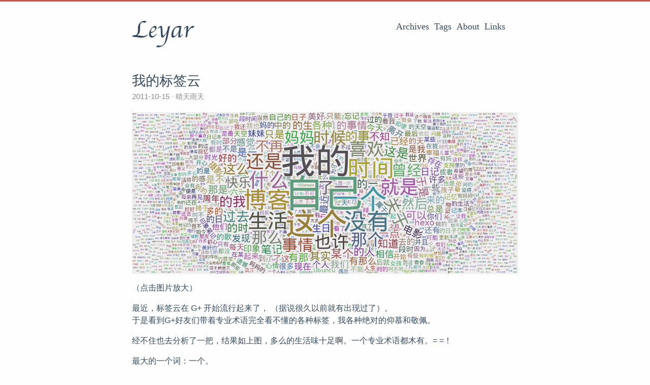

--- FILE ---
content_type: text/html; charset=utf-8
request_url: https://ileyar.com/my-tags/
body_size: 11172
content:
<!DOCTYPE html><html lang="en"><head>
  <meta charset="utf-8">
  <meta http-equiv="X-UA-Compatible" content="IE=edge,chrome=1">
  <title>我的标签云 - Leyar</title>
  <meta name="renderer" content="webkit">
<meta name="viewport" content="width=device-width, initial-scale=1, maximum-scale=1">

<meta http-equiv="Cache-Control" content="no-transform">
<meta http-equiv="Cache-Control" content="no-siteapp">

<meta name="theme-color" content="#f8f5ec">
<meta name="msapplication-navbutton-color" content="#f8f5ec">
<meta name="apple-mobile-web-app-capable" content="yes">
<meta name="apple-mobile-web-app-status-bar-style" content="#f8f5ec">


<meta name="author" content=""><meta name="description" content="
（点击图片放大）
最近，标签云在 G+ 开始流行起来了， （据说很久以前就有出现过了）。
于是看到G+好友们带着专业术语完全看不懂的各种标签，我各种绝对的仰慕和敬佩。
"><meta name="keywords" content="leyar, blog, dream, life, travel">






<meta name="generator" content="Hugo 0.147.1 with theme even">


<link rel="canonical" href="https://ileyar.com/my-tags/">
<link rel="apple-touch-icon" sizes="180x180" href="/apple-touch-icon.png">
<link rel="icon" type="image/png" sizes="32x32" href="/favicon-32x32.png">
<link rel="icon" type="image/png" sizes="16x16" href="/favicon-16x16.png">
<link rel="manifest" href="/manifest.json">
<link rel="mask-icon" href="/safari-pinned-tab.svg" color="#5bbad5">



<link href="/sass/main.min.f92fd13721ddf72129410fd8250e73152cc6f2438082b6c0208dc24ee7c13fc4.css" rel="stylesheet">
<link rel="stylesheet" href="https://cdn.jsdelivr.net/npm/@fancyapps/fancybox@3.1.20/dist/jquery.fancybox.min.css" integrity="sha256-7TyXnr2YU040zfSP+rEcz29ggW4j56/ujTPwjMzyqFY=" crossorigin="anonymous">


<meta property="og:url" content="https://ileyar.com/my-tags/">
  <meta property="og:site_name" content="Leyar">
  <meta property="og:title" content="我的标签云">
  <meta property="og:description" content="（点击图片放大）
最近，标签云在 G+ 开始流行起来了， （据说很久以前就有出现过了）。
于是看到G+好友们带着专业术语完全看不懂的各种标签，我各种绝对的仰慕和敬佩。">
  <meta property="og:locale" content="en">
  <meta property="og:type" content="article">
    <meta property="article:section" content="post">
    <meta property="article:published_time" content="2011-10-15T02:57:56+08:00">
    <meta property="article:modified_time" content="2022-09-10T15:40:31+08:00">
    <meta property="article:tag" content="标签云">
    <meta property="article:tag" content="一个">

  <meta itemprop="name" content="我的标签云">
  <meta itemprop="description" content="（点击图片放大）
最近，标签云在 G+ 开始流行起来了， （据说很久以前就有出现过了）。
于是看到G+好友们带着专业术语完全看不懂的各种标签，我各种绝对的仰慕和敬佩。">
  <meta itemprop="datePublished" content="2011-10-15T02:57:56+08:00">
  <meta itemprop="dateModified" content="2022-09-10T15:40:31+08:00">
  <meta itemprop="wordCount" content="487">
  <meta itemprop="keywords" content="标签云,一个">
  <meta name="twitter:card" content="summary">
  <meta name="twitter:title" content="我的标签云">
  <meta name="twitter:description" content="（点击图片放大）
最近，标签云在 G+ 开始流行起来了， （据说很久以前就有出现过了）。
于是看到G+好友们带着专业术语完全看不懂的各种标签，我各种绝对的仰慕和敬佩。">

<!--[if lte IE 9]>
  
<![endif]-->

<!--[if lt IE 9]>
  
  
<![endif]-->

<style type="text/css">
.tk-avatar {
  flex-shrink: 0;
  height: 2.5rem;
  width: 2.5rem;
  overflow: hidden;
  text-align: center;
  border-radius: 5px;
  margin-right: 1rem;
}
.tk-comment .tk-submit .tk-avatar,
.tk-replies .tk-avatar {
  height: 1.6rem;
  width: 1.6rem;
}
.tk-avatar.tk-has-avatar {
  background-color: rgba(144,147,153,0.13);
}
.tk-avatar.tk-clickable {
  cursor: pointer;
}
.tk-avatar .tk-avatar-img {
  height: 2.5rem;
  color: #c0c4cc;
}
.tk-comment .tk-submit .tk-avatar .tk-avatar-img,
.tk-replies .tk-avatar .tk-avatar-img {
  height: 1.6rem;
}
</style><style type="text/css">
.tk-meta-input {
  display: flex;
}
.tk-meta-input .el-input {
  width: auto;
  width: calc((100% - 1rem) / 3); /* Fix Safari */
  flex: 1;
}
.tk-meta-input .el-input + .el-input {
  margin-left: 0.5rem;
}
.tk-meta-input .el-input .el-input-group__prepend {
  padding: 0 1rem;
}
.tk-meta-input .el-input input:invalid {
  border: 1px solid #f56c6c;
  box-shadow: none;
}
@media screen and (max-width: 767px) {
.tk-meta-input {
    flex-direction: column;
}
.tk-meta-input .el-input {
    width: auto;
}
.tk-meta-input .el-input + .el-input {
    margin-left: 0;
    margin-top: 0.5rem;
}
}
</style><style type="text/css">
.tk-submit {
  display: flex;
  flex-direction: column;
}
.tk-row {
  display: flex;
  flex-direction: row;
}
.tk-col {
  flex: 1;
  display: flex;
  flex-direction: column;
}
.tk-meta-input {
  margin-bottom: 0.5rem;
}
.tk-row.actions {
  position: relative;
  margin-top: 1rem;
  margin-bottom: 1rem;
  margin-left: 3.5rem;
  align-items: center;
  justify-content: flex-end;
}
.tk-row-actions-start {
  flex: 1;
  display: flex;
  align-items: center;
}
.tk-submit-action-icon {
  align-self: center;
  display: inline-block;
  width: 1.25em;
  line-height: 0;
  margin-right: 10px;
  cursor: pointer;
  flex-shrink: 0;
}
.tk-submit-action-icon svg:hover {
  opacity: 0.8;
}
.tk-submit-action-icon.__markdown {
  color: #909399;
}
.tk-error-message {
  word-break: break-all;
  color: #ff0000;
  font-size: 0.75em;
  flex-shrink: 1;
}
.tk-input-image {
  display: none;
}
.tk-input {
  flex: 1;
}
.tk-input .el-textarea__inner {
  background-position: right bottom;
  background-repeat: no-repeat;
}
.tk-turnstile-container {
  position: absolute;
  right: 0;
  bottom: -75px;
  z-index: 1;
}
.tk-turnstile {
  display: flex;
  flex-direction: column;
}
.tk-preview-container {
  margin-left: 3rem;
  margin-bottom: 1rem;
  padding: 5px 15px;
  border: 1px solid rgba(128,128,128,0.31);
  border-radius: 4px;
  word-break: break-word;
}
.tk-fade-in {
  animation: tkFadeIn .3s;
}
@keyframes tkFadeIn {
0% {
    opacity: 0
}
to {
    opacity: 1
}
}
</style><style type="text/css">
.tk-action {
  display: flex;
  align-items: center;
}
.tk-action-link {
  margin-left: 0.5rem;
  color: #409eff;
  text-decoration: none;
  display: flex;
  align-items: center;
}
.tk-action-link .tk-action-icon-solid {
  display: none;
}
.tk-action-link.tk-liked .tk-action-icon,
.tk-action-link:hover .tk-action-icon {
  display: none;
}
.tk-action-link.tk-liked .tk-action-icon-solid,
.tk-action-link:hover .tk-action-icon-solid {
  display: block;
}
.tk-action-count {
  margin-left: 0.25rem;
  font-size: 0.75rem;
  height: 1.5rem;
  line-height: 1.5rem;
}
.tk-action-icon {
  display: inline-block;
  height: 1em;
  width: 1em;
  line-height: 0;
  color: #409eff;
}
</style><style type="text/css">
.tk-main {
  flex: 1;
  width: 0;
}
.tk-row {
  flex: 1;
  display: flex;
  flex-direction: row;
  justify-content: space-between;
}
.tk-nick-link {
  color: inherit;
  text-decoration: none;
}
.tk-replies .tk-nick-link {
  font-size: .9em;
}
.tk-nick-link:hover {
  color: #409eff;
}
.tk-actions {
  display: none;
  margin-left: 1em;
}
.tk-comment:hover .tk-actions {
  display: inline;
}
.tk-extras {
  color: #999999;
  font-size: 0.875em;
  display: flex;
  flex-wrap: wrap;
}
.tk-extra {
  margin-top: 0.5rem;
  margin-right: 0.75rem;
  display: flex;
  align-items: center;
}
.tk-icon.__comment {
  height: 1em;
  width: 1em;
  line-height: 1;
}
.tk-extra-text {
  line-height: 1;
}
.tk-tag {
  display: inline-block;
  padding: 0 0.5em;
  font-size: 0.75em;
  background-color: #f2f6fc;
}
.tk-tag-green {
  background-color: rgba(103,194,58,0.13);
  border: 1px solid rgba(103,194,58,0.50);
  border-radius: 2px;
  color: #67c23a;
}
.tk-tag-yellow {
  background-color: rgba(230,162,60,0.13);
  border: 1px solid rgba(230,162,60,0.50);
  border-radius: 2px;
  color: #e6a23c;
}
.tk-tag-blue {
  background-color: rgba(64,158,255,0.13);
  border: 1px solid rgba(64,158,255,0.50);
  border-radius: 2px;
  color: #409eff;
}
.tk-tag-red {
  background-color: rgba(245,108,108,0.13);
  border: 1px solid rgba(245,108,108,0.50);
  border-radius: 2px;
  color: #f56c6c;
}
.tk-comment {
  margin-top: 1rem;
  display: flex;
  flex-direction: row;
  word-break: break-all;
}
.tk-content {
  margin-top: 0.5rem;
  overflow: hidden;
  max-height: 500px;
  position: relative;
}
.tk-content-expand {
  max-height: none;
}
.tk-replies .tk-content {
  font-size: .9em;
}
.tk-comment .vemoji {
  max-height: 2em;
  vertical-align: middle;
}
.tk-replies {
  max-height: 200px;
  overflow: hidden;
  position: relative;
}
.tk-replies-expand {
  max-height: none;
  overflow: unset;
}
.tk-submit {
  margin-top: 1rem;
}
.tk-expand {
  font-size: 0.75em;
}
.tk-lightbox {
  display: block;
  position: fixed;
  background-color: rgba(0, 0, 0, 0.3);
  top: 0;
  left: 0;
  right: 0;
  bottom: 0;
  z-index: 999;
}
.tk-lightbox-image {
  min-width: 100px;
  min-height: 30px;
  width: auto;
  height: auto;
  max-width: 95%;
  max-height: 95%;
  position: absolute;
  top: 50%;
  left: 50%;
  transform: translate(-50%, -50%);
  background: linear-gradient(90deg, #eeeeee 50%, #e3e3e3 0);
  background-size: 40px 100%;
}
</style><style type="text/css">
.tk-comments-title {
  font-size: 1.25rem;
  font-weight: bold;
  margin-bottom: 1rem;
  display: flex;
  align-items: baseline;
  justify-content: space-between;
}
.tk-comments-count.__hidden {
  visibility: hidden;
}
.tk-comments-container {
  min-height: 10rem;
  display: flex;
  flex-direction: column;
}
.tk-comments-no {
  flex: 1;
  text-align: center;
  display: flex;
  align-items: center;
  justify-content: center;
}
.tk-comments-error {
  font-size: 0.75em;
  color: #ff0000;
}
.tk-icon.__comments {
  display: inline-flex;
  align-items: center;
  justify-content: center;
  vertical-align: sub;
  margin-left: 0.5em;
  height: 0.75em;
  width: 0.75em;
  line-height: 0;
  cursor: pointer;
  color: #409eff;
}
.twikoo div.code-toolbar {
  position: relative;
  border-radius: .3em
}
.twikoo div.code-toolbar>.toolbar {
  position: absolute;
  right: 4px;
  top: 4px;
  font-size: .8125rem;
  font-weight: 500;
  display: flex;
}
.twikoo div.code-toolbar>.toolbar>.toolbar-item {
  margin-left: .3em
}
.twikoo div.code-toolbar>.toolbar>.toolbar-item>a,
.twikoo div.code-toolbar>.toolbar>.toolbar-item>button,
.twikoo div.code-toolbar>.toolbar>.toolbar-item>span {
  padding: 2px 4px;
  border-radius: .3em;
}
.twikoo div.code-toolbar>.toolbar>.toolbar-item>button {
  border: 1px solid rgba(128, 128, 128, 0.31);
}
.twikoo div.code-toolbar>.toolbar>.toolbar-item>button:hover {
  cursor: pointer;
}
</style><style type="text/css">
.tk-footer {
  width: 100%;
  text-align: end;
  font-size: 0.75em;
  color: #999999;
  margin-top: 1em;
}
</style><style type="text/css">
.tk-pagination,
.tk-pagination-pagers {
  display: flex;
}
.tk-pagination {
  width: 100%;
  align-items: center;
  justify-content: space-between;
  flex-wrap: wrap;
}
.tk-pagination-options {
  display: flex;
  align-items: center;
}
.tk-pagination-pager {
  width: 2em;
  height: 2em;
  display: flex;
  align-items: center;
  justify-content: center;
  cursor: pointer;
}
.tk-pagination-pager.__current {
  background-color: #409eff;
  pointer-events: none;
}
.tk-pagination .el-input {
  width: 50px;
}
.tk-pagination .el-input .el-input__inner {
  padding: 0;
  height: 28px;
  text-align: center;
  -moz-appearance: textfield;
  appearance: textfield;
}
.tk-pagination .el-input .el-input__inner::-webkit-inner-spin-button,
.tk-pagination .el-input .el-input__inner::-webkit-outer-spin-button {
  -webkit-appearance: none;
  appearance: none;
  margin: 0;
}
</style><style type="text/css">
.tk-admin-comment {
  display: flex;
  flex-direction: column;
  align-items: center;
}
.tk-admin-comment a {
  color: currentColor;
  text-decoration: underline;
}
.tk-admin-warn {
  margin-bottom: 1em;
}
.tk-admin-comment-filter {
  width: 100%;
  display: flex;
  align-items: center;
  justify-content: flex-start;
}
.tk-admin-comment-filter-keyword {
  flex: 1;
}
.tk-admin-comment-filter-type {
  height: 32px;
  margin: 0 0.5em;
  padding: 0 0.5em;
  color: #ffffff;
  background: none;
  border: 1px solid rgba(144,147,153,0.31);
  border-radius: 4px;
  position: relative;
  -moz-appearance: none;
  -webkit-appearance: none;
}
.tk-admin-comment-filter-type:focus {
  border-color: #409eff;
}
.tk-admin-comment-filter-type option {
  color: initial;
}
.tk-admin-comment-list {
  margin-top: 1em;
}
.tk-admin-comment-list,
.tk-admin-comment-item {
  width: 100%;
  display: flex;
  flex-direction: column;
  justify-content: stretch;
}
.tk-admin-comment-meta {
  display: flex;
  align-items: center;
  flex-wrap: wrap;
  margin-bottom: 0.5em;
}
.tk-admin-comment .tk-avatar {
  margin-right: 0.5em;
}
.tk-admin-comment .tk-content {
  max-height: none;
}
.tk-admin-actions {
  display: flex;
  margin-bottom: 1em;
  border-bottom: 1px solid rgba(255,255,255,0.5);
}
</style><style type="text/css">
.tk-admin-config-groups {
  overflow-y: auto;
  padding-right: 0.5em;
}
.tk-admin-config-groups .tk-admin-config-group,
.tk-admin-config-groups .tk-admin-config-group-title {
  background: transparent;
}
.tk-admin-config-group-title {
  margin-top: 1em;
  font-size: 1.25rem;
  font-weight: bold;
}
.tk-admin-config-item {
  display: grid;
  align-items: center;
  grid-template-columns: 30% 70%;
  margin-top: 1em;
}
.tk-admin-config-title {
  text-align: right;
  margin-right: 1em;
  overflow: hidden;
  text-overflow: ellipsis;
  white-space: nowrap;
}
.tk-admin-config-desc {
  margin-top: 0.5em;
  font-size: 0.75em;
  overflow-wrap: break-word;
}
.tk-admin-config-actions {
  display: flex;
  align-items: center;
  justify-content: center;
  margin-top: 1em;
}
.tk-admin-config-message {
  margin-top: 0.5em;
  text-align: center;
}
.tk-admin-config-email-test-desc {
  margin: 1em 0;
}
</style><style type="text/css">
.tk-admin-import {
  display: flex;
  flex-direction: column;
}
.tk-admin-import-label {
  margin-top: 1em;
  font-size: 1.25rem;
  font-weight: bold;
}
.tk-admin-import select,
.tk-admin-import input,
.tk-admin-import .el-button,
.tk-admin-import .el-textarea {
  margin-top: 1em;
}
</style><style type="text/css">
.tk-admin-container {
  position: absolute;
  top: 0;
  left: 0;
  width: 100%;
  height: 100%;
  overflow: hidden;
  pointer-events: none;
}
.tk-admin {
  position: absolute;
  top: 0;
  left: 100%;
  width: 100%;
  height: 100%;
  overflow-y: auto;
  pointer-events: all;
  color: #ffffff;
  background-color: rgba(0,0,0,0.60);
  backdrop-filter: blur(5px);
  transition: all 0.5s ease;
  visibility: hidden;
}
.tk-admin::-webkit-scrollbar {
  width: 5px;
  background-color: transparent;
}
.tk-admin::-webkit-scrollbar-track {
  background-color: transparent;
}
.tk-admin::-webkit-scrollbar-thumb {
  background-color: rgba(255,255,255,0.31);
}
.tk-admin.__show {
  left: 0;
  visibility: visible;
}
.tk-admin-close {
  position: sticky;
  float: right;
  display: block;
  top: 0;
  right: 0;
  width: 1rem;
  height: 1rem;
  padding: 1rem;
  box-sizing: content-box;
  color: #ffffff;
}
.tk-login,
.tk-regist {
  display: flex;
  flex-direction: column;
  align-items: center;
  width: 100%;
  padding: 0 2rem;
}
.tk-login-title {
  color: #ffffff;
  font-size: 1.25rem;
  text-align: center;
  margin-top: 10rem;
}
.tk-password,
.tk-login-msg {
  color: #ffffff;
  width: 80%;
  text-align: center;
  margin-top: 1rem;
}
.tk-password .el-input__inner {
  min-width: 100px;
}
.tk-login-msg a {
  color: #ffffff;
  margin-left: 1em;
  text-decoration: underline;
}
.tk-regist-button {
  margin-top: 1rem;
}
.tk-panel {
  color: #ffffff;
  padding: 2rem;
}
.tk-panel-title {
  font-size: 1.5rem;
  display: flex;
  align-items: flex-end;
  justify-content: space-between;
}
.tk-panel-logout {
  color: #ffffff;
  font-size: 1rem;
  text-decoration: underline;
}
.tk-panel .tk-tabs {
  display: flex;
  margin-bottom: 1em;
  border-bottom: 2px solid #c0c4cc;
}
.tk-panel .tk-tab {
  color: #c0c4cc;
  cursor: pointer;
  line-height: 2em;
  margin-right: 2em;
  margin-bottom: -2px;
}
.tk-panel .tk-tab.__active {
  color: #ffffff;
  border-bottom: 2px solid #ffffff;
}
</style><style type="text/css">
.twikoo {
  position: relative;
}
.twikoo svg {
  width: 100%;
  height: 100%;
  fill: currentColor;
}

/* 全局 CSS */
.tk-expand {
  width: 100%;
  cursor: pointer;
  padding: 0.75em;
  text-align: center;
  transition: all 0.5s;
}
.tk-expand:hover {
  background-color: rgba(0,0,0,0.13);
}
.tk-expand:active {
  background-color: rgba(0,0,0,0.19);
}
.tk-content img {
  max-width: 300px;
  max-height: 300px;
  vertical-align: middle;
}
.tk-owo-emotion,
.twikoo .OwO-item img {
  width: 3em;
  height: auto;
}

/* element-ui overwrite */
.twikoo .el-input__inner,
.twikoo .el-textarea__inner {
  color: currentColor;
  background-color: transparent;
  border-color: rgba(144,147,153,0.31);
}
.twikoo .el-input__inner:hover,
.twikoo .el-textarea__inner:hover {
  border-color: rgba(144,147,153,0.50);
}
.twikoo .el-input__inner:focus,
.twikoo .el-textarea__inner:focus {
  border-color: #409eff;
}
.twikoo .el-input-group__append,
.twikoo .el-input-group__prepend {
  color: currentColor;
  background-clip: padding-box;
  background-color: rgba(144,147,153,0.13);
  border-color: rgba(144,147,153,0.31);
}
.twikoo .el-button:not(.el-button--primary):not(.el-button--text) {
  color: currentColor;
  background-color: rgba(144,147,153,0.063);
  border-color: rgba(144,147,153,0.31);
}
.twikoo .el-button:not(.el-button--primary):not(.el-button--text):active,
.twikoo .el-button:not(.el-button--primary):not(.el-button--text):focus,
.twikoo .el-button:not(.el-button--primary):not(.el-button--text):hover {
  color: #409eff;
  background-color: rgba(64,158,255,0.063);
  border-color: rgba(64,158,255,0.50);
}
.twikoo .el-button--primary.is-disabled,
.twikoo .el-button--primary.is-disabled:active,
.twikoo .el-button--primary.is-disabled:focus,
.twikoo .el-button--primary.is-disabled:hover {
  color: rgba(255,255,255,0.63);
  background-color: rgba(64,158,255,0.50);
  border-color: transparent;
}
.twikoo .el-loading-mask {
  background-color: transparent;
  backdrop-filter: opacity(20%);
}
.twikoo .el-textarea .el-input__count {
  color: currentColor;
  background: transparent;
}
.tk-admin-warn {
  padding: 1rem 1.5rem;
  background-color: #fff7d0;
  border-left: 0.5rem solid #e7c000;
  color: #6b5900;
  align-self: stretch;
}
</style><style type="text/css">.el-button{display:inline-block;line-height:1;white-space:nowrap;cursor:pointer;background:#FFF;border:1px solid #DCDFE6;color:#606266;-webkit-appearance:none;text-align:center;-webkit-box-sizing:border-box;box-sizing:border-box;outline:0;margin:0;-webkit-transition:.1s;transition:.1s;font-weight:500;-moz-user-select:none;-webkit-user-select:none;-ms-user-select:none;padding:12px 20px;font-size:14px;border-radius:4px}.el-button+.el-button{margin-left:10px}.el-button:focus,.el-button:hover{color:#409EFF;border-color:#c6e2ff;background-color:#ecf5ff}.el-button:active{color:#3a8ee6;border-color:#3a8ee6;outline:0}.el-button::-moz-focus-inner{border:0}.el-button [class*=el-icon-]+span{margin-left:5px}.el-button.is-plain:focus,.el-button.is-plain:hover{background:#FFF;border-color:#409EFF;color:#409EFF}.el-button.is-active,.el-button.is-plain:active{color:#3a8ee6;border-color:#3a8ee6}.el-button.is-plain:active{background:#FFF;outline:0}.el-button.is-disabled,.el-button.is-disabled:focus,.el-button.is-disabled:hover{color:#C0C4CC;cursor:not-allowed;background-image:none;background-color:#FFF;border-color:#EBEEF5}.el-button.is-disabled.el-button--text{background-color:transparent}.el-button.is-disabled.is-plain,.el-button.is-disabled.is-plain:focus,.el-button.is-disabled.is-plain:hover{background-color:#FFF;border-color:#EBEEF5;color:#C0C4CC}.el-button.is-loading{position:relative;pointer-events:none}.el-button.is-loading:before{pointer-events:none;content:'';position:absolute;left:-1px;top:-1px;right:-1px;bottom:-1px;border-radius:inherit;background-color:rgba(255,255,255,.35)}.el-button.is-round{border-radius:20px;padding:12px 23px}.el-button.is-circle{border-radius:50%;padding:12px}.el-button--primary{color:#FFF;background-color:#409EFF;border-color:#409EFF}.el-button--primary:focus,.el-button--primary:hover{background:#66b1ff;border-color:#66b1ff;color:#FFF}.el-button--primary:active{background:#3a8ee6;border-color:#3a8ee6;color:#FFF;outline:0}.el-button--primary.is-active{background:#3a8ee6;border-color:#3a8ee6;color:#FFF}.el-button--primary.is-disabled,.el-button--primary.is-disabled:active,.el-button--primary.is-disabled:focus,.el-button--primary.is-disabled:hover{color:#FFF;background-color:#a0cfff;border-color:#a0cfff}.el-button--primary.is-plain{color:#409EFF;background:#ecf5ff;border-color:#b3d8ff}.el-button--primary.is-plain:focus,.el-button--primary.is-plain:hover{background:#409EFF;border-color:#409EFF;color:#FFF}.el-button--primary.is-plain:active{background:#3a8ee6;border-color:#3a8ee6;color:#FFF;outline:0}.el-button--primary.is-plain.is-disabled,.el-button--primary.is-plain.is-disabled:active,.el-button--primary.is-plain.is-disabled:focus,.el-button--primary.is-plain.is-disabled:hover{color:#8cc5ff;background-color:#ecf5ff;border-color:#d9ecff}.el-button--success{color:#FFF;background-color:#67C23A;border-color:#67C23A}.el-button--success:focus,.el-button--success:hover{background:#85ce61;border-color:#85ce61;color:#FFF}.el-button--success.is-active,.el-button--success:active{background:#5daf34;border-color:#5daf34;color:#FFF}.el-button--success:active{outline:0}.el-button--success.is-disabled,.el-button--success.is-disabled:active,.el-button--success.is-disabled:focus,.el-button--success.is-disabled:hover{color:#FFF;background-color:#b3e19d;border-color:#b3e19d}.el-button--success.is-plain{color:#67C23A;background:#f0f9eb;border-color:#c2e7b0}.el-button--success.is-plain:focus,.el-button--success.is-plain:hover{background:#67C23A;border-color:#67C23A;color:#FFF}.el-button--success.is-plain:active{background:#5daf34;border-color:#5daf34;color:#FFF;outline:0}.el-button--success.is-plain.is-disabled,.el-button--success.is-plain.is-disabled:active,.el-button--success.is-plain.is-disabled:focus,.el-button--success.is-plain.is-disabled:hover{color:#a4da89;background-color:#f0f9eb;border-color:#e1f3d8}.el-button--warning{color:#FFF;background-color:#E6A23C;border-color:#E6A23C}.el-button--warning:focus,.el-button--warning:hover{background:#ebb563;border-color:#ebb563;color:#FFF}.el-button--warning.is-active,.el-button--warning:active{background:#cf9236;border-color:#cf9236;color:#FFF}.el-button--warning:active{outline:0}.el-button--warning.is-disabled,.el-button--warning.is-disabled:active,.el-button--warning.is-disabled:focus,.el-button--warning.is-disabled:hover{color:#FFF;background-color:#f3d19e;border-color:#f3d19e}.el-button--warning.is-plain{color:#E6A23C;background:#fdf6ec;border-color:#f5dab1}.el-button--warning.is-plain:focus,.el-button--warning.is-plain:hover{background:#E6A23C;border-color:#E6A23C;color:#FFF}.el-button--warning.is-plain:active{background:#cf9236;border-color:#cf9236;color:#FFF;outline:0}.el-button--warning.is-plain.is-disabled,.el-button--warning.is-plain.is-disabled:active,.el-button--warning.is-plain.is-disabled:focus,.el-button--warning.is-plain.is-disabled:hover{color:#f0c78a;background-color:#fdf6ec;border-color:#faecd8}.el-button--danger{color:#FFF;background-color:#F56C6C;border-color:#F56C6C}.el-button--danger:focus,.el-button--danger:hover{background:#f78989;border-color:#f78989;color:#FFF}.el-button--danger.is-active,.el-button--danger:active{background:#dd6161;border-color:#dd6161;color:#FFF}.el-button--danger:active{outline:0}.el-button--danger.is-disabled,.el-button--danger.is-disabled:active,.el-button--danger.is-disabled:focus,.el-button--danger.is-disabled:hover{color:#FFF;background-color:#fab6b6;border-color:#fab6b6}.el-button--danger.is-plain{color:#F56C6C;background:#fef0f0;border-color:#fbc4c4}.el-button--danger.is-plain:focus,.el-button--danger.is-plain:hover{background:#F56C6C;border-color:#F56C6C;color:#FFF}.el-button--danger.is-plain:active{background:#dd6161;border-color:#dd6161;color:#FFF;outline:0}.el-button--danger.is-plain.is-disabled,.el-button--danger.is-plain.is-disabled:active,.el-button--danger.is-plain.is-disabled:focus,.el-button--danger.is-plain.is-disabled:hover{color:#f9a7a7;background-color:#fef0f0;border-color:#fde2e2}.el-button--info{color:#FFF;background-color:#909399;border-color:#909399}.el-button--info:focus,.el-button--info:hover{background:#a6a9ad;border-color:#a6a9ad;color:#FFF}.el-button--info.is-active,.el-button--info:active{background:#82848a;border-color:#82848a;color:#FFF}.el-button--info:active{outline:0}.el-button--info.is-disabled,.el-button--info.is-disabled:active,.el-button--info.is-disabled:focus,.el-button--info.is-disabled:hover{color:#FFF;background-color:#c8c9cc;border-color:#c8c9cc}.el-button--info.is-plain{color:#909399;background:#f4f4f5;border-color:#d3d4d6}.el-button--info.is-plain:focus,.el-button--info.is-plain:hover{background:#909399;border-color:#909399;color:#FFF}.el-button--info.is-plain:active{background:#82848a;border-color:#82848a;color:#FFF;outline:0}.el-button--info.is-plain.is-disabled,.el-button--info.is-plain.is-disabled:active,.el-button--info.is-plain.is-disabled:focus,.el-button--info.is-plain.is-disabled:hover{color:#bcbec2;background-color:#f4f4f5;border-color:#e9e9eb}.el-button--medium{padding:10px 20px;font-size:14px;border-radius:4px}.el-button--mini,.el-button--small{font-size:12px;border-radius:3px}.el-button--medium.is-round{padding:10px 20px}.el-button--medium.is-circle{padding:10px}.el-button--small,.el-button--small.is-round{padding:9px 15px}.el-button--small.is-circle{padding:9px}.el-button--mini,.el-button--mini.is-round{padding:7px 15px}.el-button--mini.is-circle{padding:7px}.el-button--text{border-color:transparent;color:#409EFF;background:0 0;padding-left:0;padding-right:0}.el-button--text:focus,.el-button--text:hover{color:#66b1ff;border-color:transparent;background-color:transparent}.el-button--text:active{color:#3a8ee6;border-color:transparent;background-color:transparent}.el-button--text.is-disabled,.el-button--text.is-disabled:focus,.el-button--text.is-disabled:hover{border-color:transparent}.el-button-group .el-button--danger:last-child,.el-button-group .el-button--danger:not(:first-child):not(:last-child),.el-button-group .el-button--info:last-child,.el-button-group .el-button--info:not(:first-child):not(:last-child),.el-button-group .el-button--primary:last-child,.el-button-group .el-button--primary:not(:first-child):not(:last-child),.el-button-group .el-button--success:last-child,.el-button-group .el-button--success:not(:first-child):not(:last-child),.el-button-group .el-button--warning:last-child,.el-button-group .el-button--warning:not(:first-child):not(:last-child),.el-button-group>.el-dropdown>.el-button{border-left-color:rgba(255,255,255,.5)}.el-button-group .el-button--danger:first-child,.el-button-group .el-button--danger:not(:first-child):not(:last-child),.el-button-group .el-button--info:first-child,.el-button-group .el-button--info:not(:first-child):not(:last-child),.el-button-group .el-button--primary:first-child,.el-button-group .el-button--primary:not(:first-child):not(:last-child),.el-button-group .el-button--success:first-child,.el-button-group .el-button--success:not(:first-child):not(:last-child),.el-button-group .el-button--warning:first-child,.el-button-group .el-button--warning:not(:first-child):not(:last-child){border-right-color:rgba(255,255,255,.5)}.el-button-group{display:inline-block;vertical-align:middle}.el-button-group::after,.el-button-group::before{display:table;content:""}.el-button-group::after{clear:both}.el-button-group>.el-button{float:left;position:relative}.el-button-group>.el-button+.el-button{margin-left:0}.el-button-group>.el-button.is-disabled{z-index:1}.el-button-group>.el-button:first-child{border-top-right-radius:0;border-bottom-right-radius:0}.el-button-group>.el-button:last-child{border-top-left-radius:0;border-bottom-left-radius:0}.el-button-group>.el-button:first-child:last-child{border-radius:4px}.el-button-group>.el-button:first-child:last-child.is-round{border-radius:20px}.el-button-group>.el-button:first-child:last-child.is-circle{border-radius:50%}.el-button-group>.el-button:not(:first-child):not(:last-child){border-radius:0}.el-button-group>.el-button:not(:last-child){margin-right:-1px}.el-button-group>.el-button.is-active,.el-button-group>.el-button:not(.is-disabled):active,.el-button-group>.el-button:not(.is-disabled):focus,.el-button-group>.el-button:not(.is-disabled):hover{z-index:1}.el-button-group>.el-dropdown>.el-button{border-top-left-radius:0;border-bottom-left-radius:0}</style><style type="text/css">.el-input__inner,.el-textarea__inner{background-image:none;-webkit-box-sizing:border-box;-webkit-transition:border-color .2s cubic-bezier(.645,.045,.355,1)}.el-textarea{position:relative;display:inline-block;width:100%;vertical-align:bottom;font-size:14px}.el-textarea__inner{display:block;resize:vertical;padding:5px 15px;line-height:1.5;box-sizing:border-box;width:100%;font-size:inherit;color:#606266;background-color:#FFF;border:1px solid #DCDFE6;border-radius:4px;transition:border-color .2s cubic-bezier(.645,.045,.355,1)}.el-textarea__inner::-webkit-input-placeholder{color:#C0C4CC}.el-textarea__inner:-ms-input-placeholder{color:#C0C4CC}.el-textarea__inner::-ms-input-placeholder{color:#C0C4CC}.el-textarea__inner::placeholder{color:#C0C4CC}.el-textarea__inner:hover{border-color:#C0C4CC}.el-textarea__inner:focus{outline:0;border-color:#409EFF}.el-textarea .el-input__count{color:#909399;background:#FFF;position:absolute;font-size:12px;bottom:5px;right:10px}.el-textarea.is-disabled .el-textarea__inner{background-color:#F5F7FA;border-color:#E4E7ED;color:#C0C4CC;cursor:not-allowed}.el-textarea.is-disabled .el-textarea__inner::-webkit-input-placeholder{color:#C0C4CC}.el-textarea.is-disabled .el-textarea__inner:-ms-input-placeholder{color:#C0C4CC}.el-textarea.is-disabled .el-textarea__inner::-ms-input-placeholder{color:#C0C4CC}.el-textarea.is-disabled .el-textarea__inner::placeholder{color:#C0C4CC}.el-textarea.is-exceed .el-textarea__inner{border-color:#F56C6C}.el-textarea.is-exceed .el-input__count{color:#F56C6C}.el-input{position:relative;font-size:14px;display:inline-block;width:100%}.el-input::-webkit-scrollbar{z-index:11;width:6px}.el-input::-webkit-scrollbar:horizontal{height:6px}.el-input::-webkit-scrollbar-thumb{border-radius:5px;width:6px;background:#b4bccc}.el-input::-webkit-scrollbar-corner{background:#fff}.el-input::-webkit-scrollbar-track{background:#fff}.el-input::-webkit-scrollbar-track-piece{background:#fff;width:6px}.el-input .el-input__clear{color:#C0C4CC;font-size:14px;cursor:pointer;-webkit-transition:color .2s cubic-bezier(.645,.045,.355,1);transition:color .2s cubic-bezier(.645,.045,.355,1)}.el-input .el-input__clear:hover{color:#909399}.el-input .el-input__count{height:100%;display:-webkit-inline-box;display:-ms-inline-flexbox;display:inline-flex;-webkit-box-align:center;-ms-flex-align:center;align-items:center;color:#909399;font-size:12px}.el-input-group__append .el-button,.el-input-group__append .el-input,.el-input-group__prepend .el-button,.el-input-group__prepend .el-input,.el-input__inner{font-size:inherit}.el-input .el-input__count .el-input__count-inner{background:#FFF;line-height:initial;display:inline-block;padding:0 5px}.el-input__inner{-webkit-appearance:none;background-color:#FFF;border-radius:4px;border:1px solid #DCDFE6;box-sizing:border-box;color:#606266;display:inline-block;height:40px;line-height:40px;outline:0;padding:0 15px;transition:border-color .2s cubic-bezier(.645,.045,.355,1);width:100%}.el-input__prefix,.el-input__suffix{position:absolute;top:0;-webkit-transition:all .3s;text-align:center;height:100%;color:#C0C4CC}.el-input__inner::-ms-reveal{display:none}.el-input__inner::-webkit-input-placeholder{color:#C0C4CC}.el-input__inner:-ms-input-placeholder{color:#C0C4CC}.el-input__inner::-ms-input-placeholder{color:#C0C4CC}.el-input__inner::placeholder{color:#C0C4CC}.el-input__inner:hover{border-color:#C0C4CC}.el-input.is-active .el-input__inner,.el-input__inner:focus{border-color:#409EFF;outline:0}.el-input__suffix{right:5px;transition:all .3s;pointer-events:none}.el-input__suffix-inner{pointer-events:all}.el-input__prefix{left:5px;transition:all .3s}.el-input__icon{height:100%;width:25px;text-align:center;-webkit-transition:all .3s;transition:all .3s;line-height:40px}.el-input__icon:after{content:'';height:100%;width:0;display:inline-block;vertical-align:middle}.el-input__validateIcon{pointer-events:none}.el-input.is-disabled .el-input__inner{background-color:#F5F7FA;border-color:#E4E7ED;color:#C0C4CC;cursor:not-allowed}.el-input.is-disabled .el-input__inner::-webkit-input-placeholder{color:#C0C4CC}.el-input.is-disabled .el-input__inner:-ms-input-placeholder{color:#C0C4CC}.el-input.is-disabled .el-input__inner::-ms-input-placeholder{color:#C0C4CC}.el-input.is-disabled .el-input__inner::placeholder{color:#C0C4CC}.el-input.is-disabled .el-input__icon{cursor:not-allowed}.el-input.is-exceed .el-input__inner{border-color:#F56C6C}.el-input.is-exceed .el-input__suffix .el-input__count{color:#F56C6C}.el-input--suffix .el-input__inner{padding-right:30px}.el-input--prefix .el-input__inner{padding-left:30px}.el-input--medium{font-size:14px}.el-input--medium .el-input__inner{height:36px;line-height:36px}.el-input--medium .el-input__icon{line-height:36px}.el-input--small{font-size:13px}.el-input--small .el-input__inner{height:32px;line-height:32px}.el-input--small .el-input__icon{line-height:32px}.el-input--mini{font-size:12px}.el-input--mini .el-input__inner{height:28px;line-height:28px}.el-input--mini .el-input__icon{line-height:28px}.el-input-group{line-height:normal;display:inline-table;width:100%;border-collapse:separate;border-spacing:0}.el-input-group>.el-input__inner{vertical-align:middle;display:table-cell}.el-input-group__append,.el-input-group__prepend{background-color:#F5F7FA;color:#909399;vertical-align:middle;display:table-cell;position:relative;border:1px solid #DCDFE6;border-radius:4px;padding:0 20px;width:1px;white-space:nowrap}.el-input-group--prepend .el-input__inner,.el-input-group__append{border-top-left-radius:0;border-bottom-left-radius:0}.el-input-group--append .el-input__inner,.el-input-group__prepend{border-top-right-radius:0;border-bottom-right-radius:0}.el-input-group__append:focus,.el-input-group__prepend:focus{outline:0}.el-input-group__append .el-button,.el-input-group__append .el-select,.el-input-group__prepend .el-button,.el-input-group__prepend .el-select{display:inline-block;margin:-10px -20px}.el-input-group__append button.el-button,.el-input-group__append div.el-select .el-input__inner,.el-input-group__append div.el-select:hover .el-input__inner,.el-input-group__prepend button.el-button,.el-input-group__prepend div.el-select .el-input__inner,.el-input-group__prepend div.el-select:hover .el-input__inner{border-color:transparent;background-color:transparent;color:inherit;border-top:0;border-bottom:0}.el-input-group__prepend{border-right:0}.el-input-group__append{border-left:0}.el-input-group--append .el-select .el-input.is-focus .el-input__inner,.el-input-group--prepend .el-select .el-input.is-focus .el-input__inner{border-color:transparent}.el-input__inner::-ms-clear{display:none;width:0;height:0}</style><style type="text/css">.el-loading-parent--relative{position:relative!important}.el-loading-parent--hidden{overflow:hidden!important}.el-loading-mask{position:absolute;z-index:2000;background-color:rgba(255,255,255,.9);margin:0;top:0;right:0;bottom:0;left:0;-webkit-transition:opacity .3s;transition:opacity .3s}.el-loading-mask.is-fullscreen{position:fixed}.el-loading-mask.is-fullscreen .el-loading-spinner{margin-top:-25px}.el-loading-mask.is-fullscreen .el-loading-spinner .circular{height:50px;width:50px}.el-loading-spinner{top:50%;margin-top:-21px;width:100%;text-align:center;position:absolute}.el-loading-spinner .el-loading-text{color:#409EFF;margin:3px 0;font-size:14px}.el-loading-spinner .circular{height:42px;width:42px;-webkit-animation:loading-rotate 2s linear infinite;animation:loading-rotate 2s linear infinite}.el-loading-spinner .path{-webkit-animation:loading-dash 1.5s ease-in-out infinite;animation:loading-dash 1.5s ease-in-out infinite;stroke-dasharray:90,150;stroke-dashoffset:0;stroke-width:2;stroke:#409EFF;stroke-linecap:round}.el-loading-spinner i{color:#409EFF}.el-loading-fade-enter,.el-loading-fade-leave-active{opacity:0}@-webkit-keyframes loading-rotate{100%{-webkit-transform:rotate(360deg);transform:rotate(360deg)}}@keyframes loading-rotate{100%{-webkit-transform:rotate(360deg);transform:rotate(360deg)}}@-webkit-keyframes loading-dash{0%{stroke-dasharray:1,200;stroke-dashoffset:0}50%{stroke-dasharray:90,150;stroke-dashoffset:-40px}100%{stroke-dasharray:90,150;stroke-dashoffset:-120px}}@keyframes loading-dash{0%{stroke-dasharray:1,200;stroke-dashoffset:0}50%{stroke-dasharray:90,150;stroke-dashoffset:-40px}100%{stroke-dasharray:90,150;stroke-dashoffset:-120px}}</style><style type="text/css">/*!
 * OwO v1.0.2
 * Source: https://github.com/DIYgod/OwO/blob/master/dist/OwO.min.css
 * Author: DIYgod
 * Modified by: iMaeGoo
 * Released under the MIT License.
 */

.OwO {
  -webkit-user-select: none;
  -moz-user-select: none;
  -ms-user-select: none;
  user-select: none;
}

.OwO.OwO-open .OwO-body {
  display: block;
}

.OwO .OwO-logo {
  width: 1.125em;
  display: flex;
}

.OwO .OwO-body {
  display: none;
  position: absolute;
  left: 0;
  right: 0;
  max-width: 500px;
  color: #4a4a4a;
  background-color: #ffffff;
  border: 1px solid rgba(144,147,153,0.31);
  top: 2em;
  border-radius: 0 4px 4px;
  z-index: 1000;
}

.night .OwO .OwO-body,
.darkmode .OwO .OwO-body,
.DarkMode .OwO .OwO-body,
[data-theme="dark"] .OwO .OwO-body,
[data-user-color-scheme="dark"] .OwO .OwO-body {
  color: #ffffff;
  background-color: #4a4a4a;
}

.OwO .OwO-body .OwO-items {
  -webkit-user-select: none;
  -moz-user-select: none;
  -ms-user-select: none;
  user-select: none;
  display: none;
  padding: 10px;
  padding-right: 0;
  margin: 0;
  overflow: auto;
  font-size: 0;
}

.OwO .OwO-body .OwO-items .OwO-item {
  list-style-type: none;
  padding: 5px 10px;
  border-radius: 5px;
  display: inline-block;
  font-size: 12px;
  line-height: 14px;
  cursor: pointer;
  -webkit-transition: .3s;
  transition: .3s;
  text-align: center;
}

.OwO .OwO-body .OwO-items .OwO-item:hover {
  background-color: rgba(144,147,153,0.13);
  box-shadow: 0 2px 2px 0 rgba(0,0,0,.14),0 3px 1px -2px rgba(0,0,0,.2),0 1px 5px 0 rgba(0,0,0,.12);
}

.OwO .OwO-body .OwO-items-emoji .OwO-item {
  font-size: 20px;
  line-height: 19px;
}

.OwO .OwO-body .OwO-items-image .OwO-item {
  width: 14%;
  box-sizing: border-box;
}

@media screen and (max-width: 600px) {
  #twikoo .OwO-items > .OwO-item {
    width: 16%;
  }
}

@media screen and (max-width: 460px) {
  #twikoo .OwO-items > .OwO-item {
    width: 20%;
  }
}

@media screen and (max-width: 400px) {
  #twikoo .OwO-items > .OwO-item {
    width: 25%;
  }
}

@media screen and (max-width: 330px) {
  #twikoo .OwO-items > .OwO-item {
    width: 33%;
  }
}


.OwO .OwO-body .OwO-items-image .OwO-item img {
  max-width: 100%;
}

.OwO .OwO-body .OwO-items-show {
  display: block;
}

.OwO .OwO-body .OwO-bar {
  width: 100%;
  border-top: 1px solid rgba(144,147,153,0.31);
  border-radius: 0 0 4px 4px;
}

.OwO .OwO-body .OwO-bar .OwO-packages {
  margin: 0;
  padding: 0;
  font-size: 0;
}

.OwO .OwO-body .OwO-bar .OwO-packages li {
  list-style-type: none;
  display: inline-block;
  line-height: 30px;
  font-size: 14px;
  padding: 0 10px;
  cursor: pointer;
  margin-right: 3px;
}

.OwO .OwO-body .OwO-bar .OwO-packages li:nth-child(1) {
  border-radius: 0 0 0 3px;
}

.OwO .OwO-body .OwO-bar .OwO-packages li:hover {
  background-color: rgba(144,147,153,0.13);
}

.OwO .OwO-body .OwO-bar .OwO-packages .OwO-package-active {
  background-color: rgba(144,147,153,0.13);
  -webkit-transition: .3s;
  transition: .3s;
}
</style></head>
<body>
  <div id="mobile-navbar" class="mobile-navbar">
  <div class="mobile-header-logo">
    <a href="/" class="logo">Leyar</a>
  </div>
  <div class="mobile-navbar-icon">
    <span></span>
    <span></span>
    <span></span>
  </div>
</div>
<nav id="mobile-menu" class="mobile-menu slideout-menu slideout-menu-left">
  <ul class="mobile-menu-list">
    <a href="/post/">
        <li class="mobile-menu-item">Archives</li>
      </a><a href="/tags/">
        <li class="mobile-menu-item">Tags</li>
      </a><a href="/about/">
        <li class="mobile-menu-item">About</li>
      </a><a href="/links/">
        <li class="mobile-menu-item">Links</li>
      </a>
  </ul>

  


</nav>

  <div class="container slideout-panel slideout-panel-left" id="mobile-panel">
    <header id="header" class="header">
        <div class="logo-wrapper">
  <a href="/" class="logo">Leyar</a>
</div>





<nav class="site-navbar">
  <ul id="menu" class="menu">
    <li class="menu-item">
        <a class="menu-item-link" href="/post/">Archives</a>
      </li><li class="menu-item">
        <a class="menu-item-link" href="/tags/">Tags</a>
      </li><li class="menu-item">
        <a class="menu-item-link" href="/about/">About</a>
      </li><li class="menu-item">
        <a class="menu-item-link" href="/links/">Links</a>
      </li>
  </ul>
</nav>

    </header>

    <main id="main" class="main">
      <div class="content-wrapper">
        <div id="content" class="content">
          <article class="post">
    
    <header class="post-header">
      <h1 class="post-title">我的标签云</h1>

      <div class="post-meta">
        <span class="post-time"> 2011-10-15 </span>
        <div class="post-category">
            <a href="/categories/%E6%99%B4%E5%A4%A9%E9%9B%A8%E5%A4%A9/"> 晴天雨天 </a>
            </div>
        
      </div>
    </header>

    
    <div class="post-content">
      <p><a class="fancybox" href="https://ileyar.com/images/wordcloud.png" data-fancybox="gallery" data-caption=""><img src="/images/wordcloud.png" alt="標籤雲"></a></p>
<p>（点击图片放大）</p>
<p>最近，标签云在 G+ 开始流行起来了， （据说很久以前就有出现过了）。<br>
于是看到G+好友们带着专业术语完全看不懂的各种标签，我各种绝对的仰慕和敬佩。</p>
<p>经不住也去分析了一把，结果如上图，多么的生活味十足啊。一个专业术语都木有。= =！</p>
<p>最大的一个词：一个。<br>
我以为会是：　妹妹。<br>
至今未解，怎么这个词就变成了我用的最多的 ？<br>
一个什么呢？　一个人？　一个地方？　一个…</p>
<p>最近博客圈大家都偷懒了。　我也闲里偷忙很久了。<br>
有些心情，想写，却总情不自禁的带着苦涩和无奈。<br>
不止一个博友评论我的文章满是忧郁了，可也只有我自己知道，写的时候心情是多么的平静。</p>
<p>一个标签，被贴的久了，自然而然的，即便风格如何变换，印象犹存。抹不去撤不掉的感觉。</p>
<p>一个，自己，我们，时间，时候，阅读…</p>
<p>这就是我最大的谈资么？<br>
或许，也就是目前的我，最大的生活状态吧。<br>
平淡的，就像我每天都要喝的那瓶纯净水。</p>
<p>这是一个标签云，我博客的标签云，我生活的标签云。<br>
和催眠曲一样，不带一丝突兀的情感　。</p>
<p>你们的呢？</p>
<p>附：　标签云生成网址：<strong><a href="http://timc.idv.tw/wordcloud/zh/">点我～</a></strong>
（需自备梯子翻篱笆，你们懂的）</p>
<p>外加自我催眠曲一首，慰藉正处于水深火热中病态的自己。- -。</p>
    </div>

    
<footer class="post-footer">
      <div class="post-tags">
          <a href="/tags/%E6%A0%87%E7%AD%BE%E4%BA%91/">标签云</a>
          <a href="/tags/%E4%B8%80%E4%B8%AA/">一个</a>
          </div>
      <nav class="post-nav">
        <a class="prev" href="/we-have-lost/">
            <i class="iconfont icon-left"></i>
            <span class="prev-text nav-default">我們都失落了麽?</span>
            <span class="prev-text nav-mobile">Prev</span>
          </a>
        <a class="next" href="/every-day-sky-blue/">
            <span class="next-text nav-default">天天天蓝</span>
            <span class="next-text nav-mobile">Next</span>
            <i class="iconfont icon-right"></i>
          </a>
      </nav>
    </footer>
  </article>
        </div>
        
<div>
  <div class="pagination_title">
    <span class="pagination__title-h" style="font-size: 20px;">💬 评论</span>
  </div>
  <div id="twikoo" class="twikoo"><div class="tk-comments"><div class="tk-submit tk-fade-in"><div class="tk-row"><div class="tk-avatar"><div class="tk-avatar-img"><svg xmlns="http://www.w3.org/2000/svg" viewBox="0 0 496 512"><path d="M248 8C111 8 0 119 0 256s111 248 248 248 248-111 248-248S385 8 248 8zm0 96c48.6 0 88 39.4 88 88s-39.4 88-88 88-88-39.4-88-88 39.4-88 88-88zm0 344c-58.7 0-111.3-26.6-146.5-68.2 18.8-35.4 55.6-59.8 98.5-59.8 2.4 0 4.8.4 7.1 1.1 13 4.2 26.6 6.9 40.9 6.9 14.3 0 28-2.7 40.9-6.9 2.3-.7 4.7-1.1 7.1-1.1 42.9 0 79.7 24.4 98.5 59.8C359.3 421.4 306.7 448 248 448z"></path></svg></div> <!----></div> <div class="tk-col"><div class="tk-meta-input"><div class="el-input el-input--small el-input-group el-input-group--prepend"><div class="el-input-group__prepend">昵称</div><input type="text" autocomplete="off" name="nick" placeholder="必填" class="el-input__inner"><!----><!----><!----><!----></div><div class="el-input el-input--small el-input-group el-input-group--prepend"><div class="el-input-group__prepend">邮箱</div><input type="email" autocomplete="off" name="mail" placeholder="必填" class="el-input__inner"><!----><!----><!----><!----></div><div class="el-input el-input--small el-input-group el-input-group--prepend"><div class="el-input-group__prepend">网址</div><input type="text" autocomplete="off" name="link" placeholder="选填" class="el-input__inner"><!----><!----><!----><!----></div></div> <div class="tk-input el-textarea"><textarea autocomplete="off" placeholder="" maxlength="500" class="el-textarea__inner" style="min-height: 75px; height: 75px;"></textarea><span class="el-input__count">0/500</span></div></div></div> <div class="tk-row actions"><div class="tk-row-actions-start"><div class="tk-submit-action-icon OwO" style="display: none;"><svg xmlns="http://www.w3.org/2000/svg" viewBox="0 0 496 512"><path d="M248 8C111 8 0 119 0 256s111 248 248 248 248-111 248-248S385 8 248 8zm141.4 389.4c-37.8 37.8-88 58.6-141.4 58.6s-103.6-20.8-141.4-58.6S48 309.4 48 256s20.8-103.6 58.6-141.4S194.6 56 248 56s103.6 20.8 141.4 58.6S448 202.6 448 256s-20.8 103.6-58.6 141.4zM328 224c17.7 0 32-14.3 32-32s-14.3-32-32-32-32 14.3-32 32 14.3 32 32 32zm-160 0c17.7 0 32-14.3 32-32s-14.3-32-32-32-32 14.3-32 32 14.3 32 32 32zm194.4 64H133.6c-8.2 0-14.5 7-13.5 15 7.5 59.2 58.9 105 121.1 105h13.6c62.2 0 113.6-45.8 121.1-105 1-8-5.3-15-13.5-15z"></path></svg></div> <div class="tk-submit-action-icon" style="display: none;"><svg xmlns="http://www.w3.org/2000/svg" viewBox="0 0 512 512"><path d="M464 64H48C21.49 64 0 85.49 0 112v288c0 26.51 21.49 48 48 48h416c26.51 0 48-21.49 48-48V112c0-26.51-21.49-48-48-48zm-6 336H54a6 6 0 0 1-6-6V118a6 6 0 0 1 6-6h404a6 6 0 0 1 6 6v276a6 6 0 0 1-6 6zM128 152c-22.091 0-40 17.909-40 40s17.909 40 40 40 40-17.909 40-40-17.909-40-40-40zM96 352h320v-80l-87.515-87.515c-4.686-4.686-12.284-4.686-16.971 0L192 304l-39.515-39.515c-4.686-4.686-12.284-4.686-16.971 0L96 304v48z"></path></svg></div> <input type="file" accept="image/*" value="" class="tk-input-image"> <div class="tk-error-message"></div></div> <a alt="Markdown is supported" href="https://guides.github.com/features/mastering-markdown/" target="_blank" rel="noopener noreferrer" class="tk-submit-action-icon __markdown"><svg xmlns="http://www.w3.org/2000/svg" viewBox="0 0 640 512"><path d="M593.8 59.1H46.2C20.7 59.1 0 79.8 0 105.2v301.5c0 25.5 20.7 46.2 46.2 46.2h547.7c25.5 0 46.2-20.7 46.1-46.1V105.2c0-25.4-20.7-46.1-46.2-46.1zM338.5 360.6H277v-120l-61.5 76.9-61.5-76.9v120H92.3V151.4h61.5l61.5 76.9 61.5-76.9h61.5v209.2zm135.3 3.1L381.5 256H443V151.4h61.5V256H566z"></path></svg></a> <!----> <button type="button" class="el-button tk-preview el-button--default el-button--small"><!----><!----><span>预览</span></button> <button disabled="disabled" type="button" class="el-button tk-send el-button--primary el-button--small is-disabled"><!----><!----><span>发送</span></button> <div class="tk-turnstile-container"><div class="tk-turnstile"></div></div></div> <!----></div> <div class="tk-comments-container el-loading-parent--relative"><div class="tk-comments-title"><span class="tk-comments-count __hidden"><span>0</span> <span> 条评论</span></span> <span><!----><!----></span></div> <!---->  <!----><div class="el-loading-mask" style=""><div class="el-loading-spinner"><svg viewBox="25 25 50 50" class="circular"><circle cx="50" cy="50" r="20" fill="none" class="path"></circle></svg><!----></div></div></div></div> <div class="tk-footer">
  Powered by <a href="https://twikoo.js.org" target="_blank">Twikoo</a>
  v1.6.44
</div> <div class="tk-admin-container"><div class="tk-admin"><a href="#" class="tk-admin-close"><svg xmlns="http://www.w3.org/2000/svg" viewBox="0 0 352 512"><path d="M242.72 256l100.07-100.07c12.28-12.28 12.28-32.19 0-44.48l-22.24-22.24c-12.28-12.28-32.19-12.28-44.48 0L176 189.28 75.93 89.21c-12.28-12.28-32.19-12.28-44.48 0L9.21 111.45c-12.28 12.28-12.28 32.19 0 44.48L109.28 256 9.21 356.07c-12.28 12.28-12.28 32.19 0 44.48l22.24 22.24c12.28 12.28 32.2 12.28 44.48 0L176 322.72l100.07 100.07c12.28 12.28 32.2 12.28 44.48 0l22.24-22.24c12.28-12.28 12.28-32.19 0-44.48L242.72 256z"></path></svg></a> <!----> <div><div class="tk-login"><div class="tk-login-title">Twikoo 评论管理</div> <form><input type="hidden"> <div class="tk-password el-input el-input-group el-input-group--append el-input-group--prepend el-input--suffix"><div class="el-input-group__prepend">密码</div><input type="password" autocomplete="off" placeholder="请输入" class="el-input__inner"><!----><span class="el-input__suffix" style="transform: translateX(-64px);"><span class="el-input__suffix-inner"><!----><!----><!----><!----></span><!----></span><div class="el-input-group__append"><button type="button" class="el-button el-button--default"><!----><!----><span>登录</span></button></div><!----></div></form> <!----></div> <!----> <!----></div></div></div></div>
  
  
  <div>
      </div>
    </div></div></main>

    <footer id="footer" class="footer">
      <div class="social-links">
      <a href="mailto:leyar.me@gmail.com" class="iconfont icon-email" title="email"></a>
      <a href="https://twitter.com/leyar02" class="iconfont icon-twitter" title="twitter"></a>
      <a href="https://github.com/ileyar" class="iconfont icon-github" title="github"></a>
      <a href="https://weibo.com/lelar" class="iconfont icon-weibo" title="weibo"></a>
      <a href="https://instagram/arama02" class="iconfont icon-instagram" title="instagram"></a>
  
</div>

<div class="copyright">
  <span class="power-by">
    Powered by <a class="hexo-link" href="https://gohugo.io">Hugo</a>
  </span>
  <span class="division">|</span>
  <span class="theme-info">
    Theme - 
    <a class="theme-link" href="https://github.com/olOwOlo/hugo-theme-even">Even</a>
  </span>

  

  <span class="copyright-year">
    © 
    2011 - 
    2025<span class="heart"><i class="iconfont icon-heart"></i></span><span></span>
  </span>
</div>

    </footer>

    <div class="back-to-top" id="back-to-top">
      <i class="iconfont icon-up"></i>
    </div>
  </div>
  
  
  
  














</body></html>